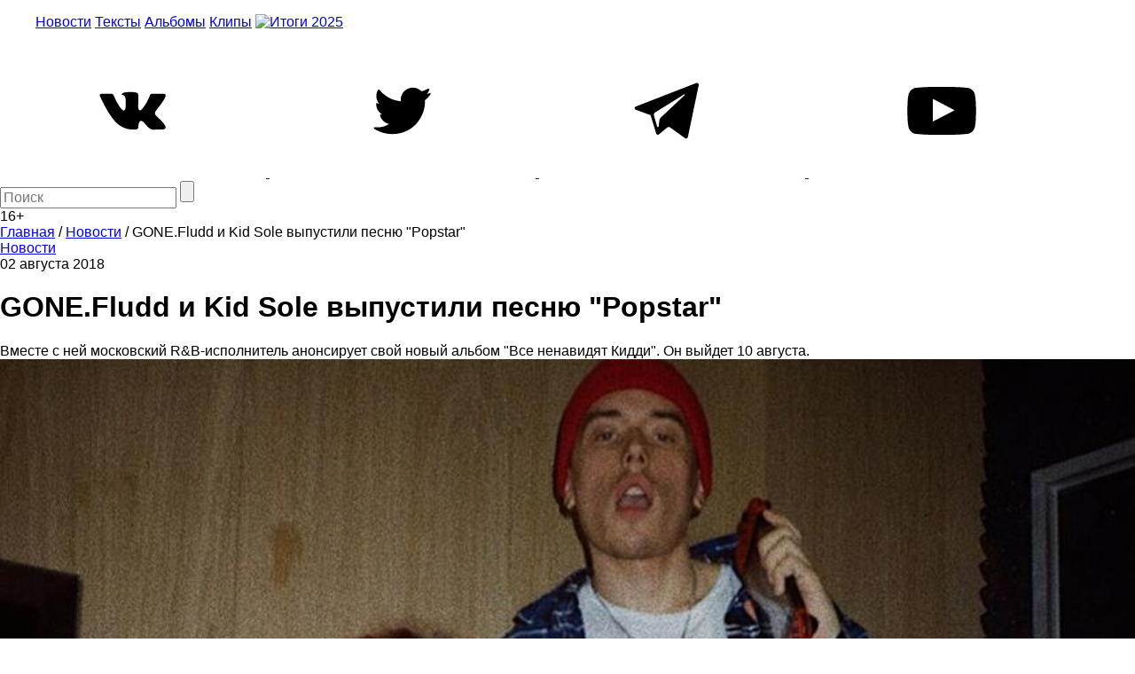

--- FILE ---
content_type: text/html; charset=utf-8
request_url: https://www.google.com/recaptcha/api2/aframe
body_size: 265
content:
<!DOCTYPE HTML><html><head><meta http-equiv="content-type" content="text/html; charset=UTF-8"></head><body><script nonce="u_E_EsEkpbdC7rVhyK8_Bw">/** Anti-fraud and anti-abuse applications only. See google.com/recaptcha */ try{var clients={'sodar':'https://pagead2.googlesyndication.com/pagead/sodar?'};window.addEventListener("message",function(a){try{if(a.source===window.parent){var b=JSON.parse(a.data);var c=clients[b['id']];if(c){var d=document.createElement('img');d.src=c+b['params']+'&rc='+(localStorage.getItem("rc::a")?sessionStorage.getItem("rc::b"):"");window.document.body.appendChild(d);sessionStorage.setItem("rc::e",parseInt(sessionStorage.getItem("rc::e")||0)+1);localStorage.setItem("rc::h",'1768711140808');}}}catch(b){}});window.parent.postMessage("_grecaptcha_ready", "*");}catch(b){}</script></body></html>